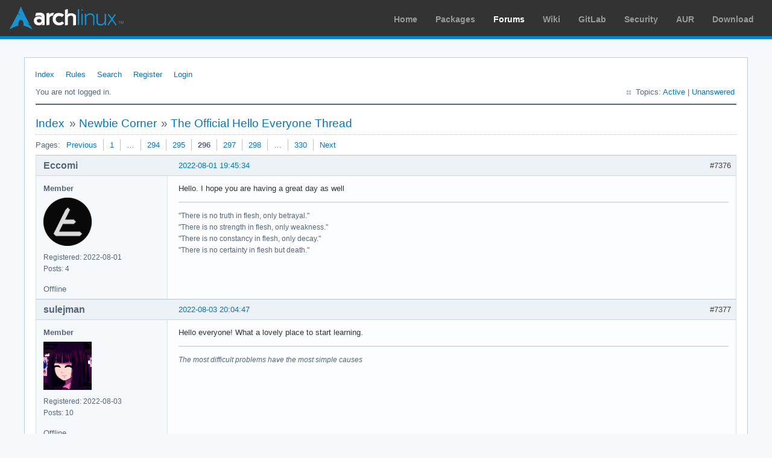

--- FILE ---
content_type: text/html; charset=utf-8
request_url: https://bbs.archlinux.org/viewtopic.php?pid=2056167
body_size: 8229
content:
<!DOCTYPE html PUBLIC "-//W3C//DTD XHTML 1.0 Strict//EN" "http://www.w3.org/TR/xhtml1/DTD/xhtml1-strict.dtd">
<html xmlns="http://www.w3.org/1999/xhtml" xml:lang="en" lang="en" dir="ltr">
<head>
<meta http-equiv="Content-Type" content="text/html; charset=utf-8" />
<meta name="viewport" content="width=device-width, initial-scale=1, shrink-to-fit=no">
<title>The Official Hello Everyone Thread (Page 296) / Newbie Corner / Arch Linux Forums</title>
<link rel="stylesheet" type="text/css" href="style/ArchLinux.css" />
<link rel="canonical" href="viewtopic.php?id=32421&amp;p=296" title="Page 296" />
<link rel="prev" href="viewtopic.php?id=32421&amp;p=295" title="Page 295" />
<link rel="next" href="viewtopic.php?id=32421&amp;p=297" title="Page 297" />
<link rel="alternate" type="application/atom+xml" href="extern.php?action=feed&amp;tid=32421&amp;type=atom" title="Atom topic feed" />
    <link rel="stylesheet" media="screen" href="style/ArchLinux/arch.css?v=5"/>
        <link rel="stylesheet" media="screen" href="style/ArchLinux/archnavbar.css?v=5"/>
    
<link rel="shortcut icon" href="style/ArchLinux/favicon.ico" />
</head>

<body>
<div id="archnavbar" class="anb-forum">
	<div id="archnavbarlogo"><h1><a href="http://archlinux.org/">Arch Linux</a></h1></div>
	<div id="archnavbarmenu">
		<ul id="archnavbarlist">
			<li id="anb-home"><a href="http://archlinux.org/">Home</a></li><li id="anb-packages"><a href="http://archlinux.org/packages/">Packages</a></li><li id="anb-forums" class="anb-selected"><a href="https://bbs.archlinux.org/">Forums</a></li><li id="anb-wiki"><a href="https://wiki.archlinux.org/">Wiki</a></li><li id="anb-gitlab"><a href="https://gitlab.archlinux.org/archlinux">GitLab</a></li><li id="anb-security"><a href="https://security.archlinux.org/">Security</a></li><li id="anb-aur"><a href="https://aur.archlinux.org/">AUR</a></li><li id="anb-download"><a href="http://archlinux.org/download/">Download</a></li>		</ul>
	</div>
</div>


<div id="punviewtopic" class="pun">
<div class="top-box"></div>
<div class="punwrap">

<div id="brdheader" class="block">
	<div class="box">
		<div id="brdmenu" class="inbox">
			<ul>
				<li id="navindex" class="isactive"><a href="index.php">Index</a></li>
				<li id="navrules"><a href="misc.php?action=rules">Rules</a></li>
				<li id="navsearch"><a href="search.php">Search</a></li>
				<li id="navregister"><a href="register.php">Register</a></li>
				<li id="navlogin"><a href="login.php">Login</a></li>
			</ul>
		</div>
		<div id="brdwelcome" class="inbox">
			<p class="conl">You are not logged in.</p>
			<ul class="conr">
				<li><span>Topics: <a href="search.php?action=show_recent" title="Find topics with recent posts.">Active</a> | <a href="search.php?action=show_unanswered" title="Find topics with no replies.">Unanswered</a></span></li>
			</ul>
			<div class="clearer"></div>
		</div>
	</div>
</div>



<div id="brdmain">
<div class="linkst">
	<div class="inbox crumbsplus">
		<ul class="crumbs">
			<li><a href="index.php">Index</a></li>
			<li><span>»&#160;</span><a href="viewforum.php?id=23">Newbie Corner</a></li>
			<li><span>»&#160;</span><strong><a href="viewtopic.php?id=32421">The Official Hello Everyone Thread</a></strong></li>
		</ul>
		<div class="pagepost">
			<p class="pagelink conl"><span class="pages-label">Pages: </span><a rel="prev" class="item1" href="viewtopic.php?id=32421&amp;p=295">Previous</a> <a href="viewtopic.php?id=32421">1</a> <span class="spacer">…</span> <a href="viewtopic.php?id=32421&amp;p=294">294</a> <a href="viewtopic.php?id=32421&amp;p=295">295</a> <strong>296</strong> <a href="viewtopic.php?id=32421&amp;p=297">297</a> <a href="viewtopic.php?id=32421&amp;p=298">298</a> <span class="spacer">…</span> <a href="viewtopic.php?id=32421&amp;p=330">330</a> <a rel="next" href="viewtopic.php?id=32421&amp;p=297">Next</a></p>
		</div>
		<div class="clearer"></div>
	</div>
</div>

<div id="p2049790" class="blockpost rowodd blockpost1">
	<h2><span><span class="conr">#7376</span> <a href="viewtopic.php?pid=2049790#p2049790">2022-08-01 19:45:34</a></span></h2>
	<div class="box">
		<div class="inbox">
			<div class="postbody">
				<div class="postleft">
					<dl>
						<dt><strong>Eccomi</strong></dt>
						<dd class="usertitle"><strong>Member</strong></dd>
						<dd class="postavatar"><img src="https://bbs.archlinux.org/img/avatars/145472.png?m=1659384121" width="80" height="80" alt="" /></dd>
						<dd><span>Registered: 2022-08-01</span></dd>
						<dd><span>Posts: 4</span></dd>
					</dl>
				</div>
				<div class="postright">
					<h3>Re: The Official Hello Everyone Thread</h3>
					<div class="postmsg">
						<p>Hello. I hope you are having a great day as well</p>
					</div>
					<div class="postsignature postmsg"><hr /><p>&quot;There is no truth in flesh, only betrayal.&quot;<br />&quot;There is no strength in flesh, only weakness.&quot;<br />&quot;There is no constancy in flesh, only decay.&quot;<br />&quot;There is no certainty in flesh but death.&quot;</p></div>
				</div>
			</div>
		</div>
		<div class="inbox">
			<div class="postfoot clearb">
				<div class="postfootleft"><p><span>Offline</span></p></div>
			</div>
		</div>
	</div>
</div>

<div id="p2050157" class="blockpost roweven">
	<h2><span><span class="conr">#7377</span> <a href="viewtopic.php?pid=2050157#p2050157">2022-08-03 20:04:47</a></span></h2>
	<div class="box">
		<div class="inbox">
			<div class="postbody">
				<div class="postleft">
					<dl>
						<dt><strong>sulejman</strong></dt>
						<dd class="usertitle"><strong>Member</strong></dd>
						<dd class="postavatar"><img src="https://bbs.archlinux.org/img/avatars/145512.png?m=1659556369" width="80" height="80" alt="" /></dd>
						<dd><span>Registered: 2022-08-03</span></dd>
						<dd><span>Posts: 10</span></dd>
					</dl>
				</div>
				<div class="postright">
					<h3>Re: The Official Hello Everyone Thread</h3>
					<div class="postmsg">
						<p>Hello everyone! What a lovely place to start learning.</p>
					</div>
					<div class="postsignature postmsg"><hr /><p><em>The most difficult problems have the most simple causes</em></p></div>
				</div>
			</div>
		</div>
		<div class="inbox">
			<div class="postfoot clearb">
				<div class="postfootleft"><p><span>Offline</span></p></div>
			</div>
		</div>
	</div>
</div>

<div id="p2050684" class="blockpost rowodd">
	<h2><span><span class="conr">#7378</span> <a href="viewtopic.php?pid=2050684#p2050684">2022-08-07 16:17:04</a></span></h2>
	<div class="box">
		<div class="inbox">
			<div class="postbody">
				<div class="postleft">
					<dl>
						<dt><strong>talija</strong></dt>
						<dd class="usertitle"><strong>Member</strong></dd>
						<dd><span>Registered: 2021-11-01</span></dd>
						<dd><span>Posts: 3</span></dd>
					</dl>
				</div>
				<div class="postright">
					<h3>Re: The Official Hello Everyone Thread</h3>
					<div class="postmsg">
						<p>Hello!&#160; I&#039;ve been an Arch user for a couple of years now, and I decided I wanted to take a look at the user community, and to hopefully learn more and contribute.&#160; In another life I&#039;m a Windows admin, but Linux has been my go to for my home for a while now, in addition to my escape from the licensing madness.&#160; After professionally working with ESXi and Hyper-V I&#039;ve been learning about KVM and implementing it in my home network (I particularly enjoy the architecture options!).&#160; I&#039;m fairly comfortable as a day to day user, though I&#039;ve not really done anything at scale.&#160; Hope to get to know you all!</p>
					</div>
				</div>
			</div>
		</div>
		<div class="inbox">
			<div class="postfoot clearb">
				<div class="postfootleft"><p><span>Offline</span></p></div>
			</div>
		</div>
	</div>
</div>

<div id="p2050958" class="blockpost roweven">
	<h2><span><span class="conr">#7379</span> <a href="viewtopic.php?pid=2050958#p2050958">2022-08-09 10:44:26</a></span></h2>
	<div class="box">
		<div class="inbox">
			<div class="postbody">
				<div class="postleft">
					<dl>
						<dt><strong>sjostrand</strong></dt>
						<dd class="usertitle"><strong>Member</strong></dd>
						<dd><span>Registered: 2022-08-07</span></dd>
						<dd><span>Posts: 26</span></dd>
					</dl>
				</div>
				<div class="postright">
					<h3>Re: The Official Hello Everyone Thread</h3>
					<div class="postmsg">
						<p>Just want to introduce myself and say hello!</p><p>My name is Peter and live in Sweden. </p><p>who am I&#160; then, well A nice guy i think i was born in 78 who fell in love with computers and everything that has to do with computers in 1988.<br />Over the years it has been Linux of course, Mac and across 28+ years with Ms windows (started with Ms Dos).</p><p>In recent (last 4 years Ubuntu to Arch way) time it has become more and more Linux until today I run Arch Vanilla.</p><p>Then the big Elephant in the room is Why i chose Linux and did not continue with Windows or Mac.</p><p>Mac under Steve Jobs was good both Mac Os and the hardware was satisfactory.<br />But recently, after Steve Jobs&#039; death, Mac OS became a playhouse with a lot colur&#039;s and bugs and pointless functions for the sake of functions and not to facilitate users,<br />and the quality of the Mac&#039;s dropped like a stone to the bottom of the sea, while prices skyrocketed. <br />Conclusion that Apple has lost its soul and the charm that Steve Jobs characterized Apple and Mac during his time, is now gone forever.</p><p>Microsoft then o&#039;boy don&#039;t get me started.....<br />Windows was more or less a must-have until the 2000s, because there wasn&#039;t really any real alternative for &quot;common people&quot; and for nerd&#039;s there was option....but few.....<br />Started with games like everyone else there by Windows. Windows was basically the only option on PC if you didn&#039;t run a console like Nintendo.... O&#039;Boy now the memories come back Super Mario .... hmm think i need to play it now.</p><p>More recently, there was certification of Windows and Windows networks and first jobs within it.<br />Programming quickly followed… Windows was perfectly fine until Windows 7! Everything after Win 7 was nothing but... spying collecting data and locking down Win Os so it&#039;s basically evil and unusable.<br />After getting tired of eternal bugs, virus, worms, trojan and updates that crash systems and bloatware with advertising (Windows Home and Pro) started the process of finding some better alternative to windows. And Mac was no longer a selectable option... Linux come in to my live.</p><p>I have certainly already been in contact with Linux in 98-99-01-02, but it was not an option for gaming at that time.<br />But I kept a watchful eye on Linux and followed on an hobby level what was going on in the Linux community.<br />Eventually my patience ran out and I started to Hate Microsoft Windows to the point where I started looking seriously for an alternative in 2018/19 due to of eternal bugs, virus, worms, trojan and updates that crash systems and bloatware with advertising.<br />I stopped playing except for World of Warship (since Beta time, soon 6 years) so Ubuntu was the first step then Mint and Manjaro, Fedora etc until I ended up here on Arch.</p><p>So Arch is wonderful in that it doesn&#039;t install a lot of crap and unnecessary parts that I don&#039;t need, but I have vanilla from Arch,<br />and Couldn&#039;t be more pleased and flattered I found Arch. It took time before I gave in to Arch and finally I took the plunge and now I&#039;m stuck after I learned how to search for errors and solve these errors in Arch</p><p>and the felling of not having the Windows eternal bugs, virus, worms, trojan and updates that crash systems and bloatware with advertising to worry about, Arch is&#160; actually both easy and fun with Aur and Archwiki.</p><p>Today&#039;s use of my Arch is photo (darktable and Gimp) has gone from adobe lightroom and Photoshop, and Video with KdenLive and Davinci Resolve. Of course, all the usual boring things like the office and Web surfing are also included.</p><p>I think there is lot more to say, but i think i stop here and my rumbling for now.<br />If any Question please feel free to ask.</p><p>One Question Why must Arch be so Sweet ans asome</p>
						<p class="postedit"><em>Last edited by sjostrand (2022-08-09 10:55:47)</em></p>
					</div>
				</div>
			</div>
		</div>
		<div class="inbox">
			<div class="postfoot clearb">
				<div class="postfootleft"><p><span>Offline</span></p></div>
			</div>
		</div>
	</div>
</div>

<div id="p2051232" class="blockpost rowodd">
	<h2><span><span class="conr">#7380</span> <a href="viewtopic.php?pid=2051232#p2051232">2022-08-10 20:02:24</a></span></h2>
	<div class="box">
		<div class="inbox">
			<div class="postbody">
				<div class="postleft">
					<dl>
						<dt><strong>pajeetgurav</strong></dt>
						<dd class="usertitle"><strong>Member</strong></dd>
						<dd><span>Registered: 2022-08-10</span></dd>
						<dd><span>Posts: 1</span></dd>
					</dl>
				</div>
				<div class="postright">
					<h3>Re: The Official Hello Everyone Thread</h3>
					<div class="postmsg">
						<p>Hi guys, I have been oscillating between Arch and Ubuntu over the years, going back mostly because of my OCD about font rendering, I still can&#039;t get it the way Ubuntu does after all this time haha. </p><p>Do you think Rust will gain adoption in tools like yay and arch system?</p>
					</div>
				</div>
			</div>
		</div>
		<div class="inbox">
			<div class="postfoot clearb">
				<div class="postfootleft"><p><span>Offline</span></p></div>
			</div>
		</div>
	</div>
</div>

<div id="p2051576" class="blockpost roweven">
	<h2><span><span class="conr">#7381</span> <a href="viewtopic.php?pid=2051576#p2051576">2022-08-13 00:14:01</a></span></h2>
	<div class="box">
		<div class="inbox">
			<div class="postbody">
				<div class="postleft">
					<dl>
						<dt><strong>sbk</strong></dt>
						<dd class="usertitle"><strong>Member</strong></dd>
						<dd><span>From: athens</span></dd>
						<dd><span>Registered: 2022-08-12</span></dd>
						<dd><span>Posts: 1</span></dd>
					</dl>
				</div>
				<div class="postright">
					<h3>Re: The Official Hello Everyone Thread</h3>
					<div class="postmsg">
						<p>hello everyone, greetings from greece</p><p>using Arch since 2018 and i decided to join your great community! i want to say thanks to everybody who is contributing here and help the newcomers to enjoy ArchLinux!</p>
					</div>
				</div>
			</div>
		</div>
		<div class="inbox">
			<div class="postfoot clearb">
				<div class="postfootleft"><p><span>Offline</span></p></div>
			</div>
		</div>
	</div>
</div>

<div id="p2052233" class="blockpost rowodd">
	<h2><span><span class="conr">#7382</span> <a href="viewtopic.php?pid=2052233#p2052233">2022-08-17 04:32:40</a></span></h2>
	<div class="box">
		<div class="inbox">
			<div class="postbody">
				<div class="postleft">
					<dl>
						<dt><strong>Handulish</strong></dt>
						<dd class="usertitle"><strong>Member</strong></dd>
						<dd><span>Registered: 2022-08-17</span></dd>
						<dd><span>Posts: 14</span></dd>
					</dl>
				</div>
				<div class="postright">
					<h3>Re: The Official Hello Everyone Thread</h3>
					<div class="postmsg">
						<p>Hello everyone, I just registered here. Using Arch for a couple months now, and I love it!</p>
					</div>
				</div>
			</div>
		</div>
		<div class="inbox">
			<div class="postfoot clearb">
				<div class="postfootleft"><p><span>Offline</span></p></div>
			</div>
		</div>
	</div>
</div>

<div id="p2052307" class="blockpost roweven">
	<h2><span><span class="conr">#7383</span> <a href="viewtopic.php?pid=2052307#p2052307">2022-08-17 15:39:14</a></span></h2>
	<div class="box">
		<div class="inbox">
			<div class="postbody">
				<div class="postleft">
					<dl>
						<dt><strong>an4rki_</strong></dt>
						<dd class="usertitle"><strong>Member</strong></dd>
						<dd class="postavatar"><img src="https://bbs.archlinux.org/img/avatars/145752.jpg?m=1661595614" width="80" height="80" alt="" /></dd>
						<dd><span>Registered: 2022-08-16</span></dd>
						<dd><span>Posts: 50</span></dd>
					</dl>
				</div>
				<div class="postright">
					<h3>Re: The Official Hello Everyone Thread</h3>
					<div class="postmsg">
						<p>Hello I am an4rki_ I have been using GNU/Linux mostly Ubuntu for the last couple years and I switched to Arch a few weeks ago. The whole &quot;building your own system&quot; experience that one gets when it comes to Arch is just awesome. You also get to customise your system as you want, which made me to switch to this awesome distro. Excited to learn new stuff from this great community!</p>
					</div>
					<div class="postsignature postmsg"><hr /><p><strong>&quot;<em>A computer is like air conditioning - it becomes useless when you open Windows.</em>&quot; - Linus Torvalds</strong><br /><span style="color: blue">Arch</span> + <span style="color: green">DWM</span></p></div>
				</div>
			</div>
		</div>
		<div class="inbox">
			<div class="postfoot clearb">
				<div class="postfootleft"><p><span>Offline</span></p></div>
			</div>
		</div>
	</div>
</div>

<div id="p2052400" class="blockpost rowodd">
	<h2><span><span class="conr">#7384</span> <a href="viewtopic.php?pid=2052400#p2052400">2022-08-18 08:58:36</a></span></h2>
	<div class="box">
		<div class="inbox">
			<div class="postbody">
				<div class="postleft">
					<dl>
						<dt><strong>grav</strong></dt>
						<dd class="usertitle"><strong>Member</strong></dd>
						<dd class="postavatar"><img src="https://bbs.archlinux.org/img/avatars/145789.jpg?m=1660811700" width="77" height="80" alt="" /></dd>
						<dd><span>From: Barcelona - Spain</span></dd>
						<dd><span>Registered: 2022-08-18</span></dd>
						<dd><span>Posts: 1</span></dd>
					</dl>
				</div>
				<div class="postright">
					<h3>Re: The Official Hello Everyone Thread</h3>
					<div class="postmsg">
						<p>Hello everyone, new Arch user here.<br />After a couple of years trying out Ubuntu and Fedora, this is so far the best Linux experience I`ve had. I hope to continue learning alongside this nice community!</p>
					</div>
					<div class="postsignature postmsg"><hr /><p>“Doing nothing is better than being busy doing nothing.”<br />― Lao Tzu</p></div>
				</div>
			</div>
		</div>
		<div class="inbox">
			<div class="postfoot clearb">
				<div class="postfootleft"><p><span>Offline</span></p></div>
			</div>
		</div>
	</div>
</div>

<div id="p2052524" class="blockpost roweven">
	<h2><span><span class="conr">#7385</span> <a href="viewtopic.php?pid=2052524#p2052524">2022-08-18 23:09:21</a></span></h2>
	<div class="box">
		<div class="inbox">
			<div class="postbody">
				<div class="postleft">
					<dl>
						<dt><strong>Hiperon</strong></dt>
						<dd class="usertitle"><strong>Member</strong></dd>
						<dd><span>Registered: 2022-08-18</span></dd>
						<dd><span>Posts: 1</span></dd>
					</dl>
				</div>
				<div class="postright">
					<h3>Re: The Official Hello Everyone Thread</h3>
					<div class="postmsg">
						<p>Hello everyone,<br />well,<br />friend made me like Linux and free software long time ago. I&#039;m studying IT.<br />Same friend told me about Arch &quot;well, installation is pretty hard, but they got great wiki and you will learn how it works underneath&quot;.<br />I did.<br />And it wasn&#039;t easy, I&#039;m not seasoned programmer (yet?).</p><p>I still have Windows on my Desktop, and it actually was more than half challenges during installation (still not everything working with GRUB, hopefully I will not need your help for this one).</p><p>What&#039;s more... I like what I&#039;m seeing so far, most of tweaks I&#039;m trying to do are working pretty well. Have less problems than I remember from my Ubuntu times a while ago - either Arch is better or I understand more (or... just... everything is better).<br />I heard that community is great, I may test it in day or two, still can&#039;t find solution for (hopefully) basic problem.<br />Hmm, I&#039;m from Poland so sorry for my English?</p><p>I guess that&#039;s all. See you later, for sure I&#039;m gonna ask few questions... Hopefully in few years answer few?</p>
						<p class="postedit"><em>Last edited by Hiperon (2022-08-18 23:10:43)</em></p>
					</div>
				</div>
			</div>
		</div>
		<div class="inbox">
			<div class="postfoot clearb">
				<div class="postfootleft"><p><span>Offline</span></p></div>
			</div>
		</div>
	</div>
</div>

<div id="p2052893" class="blockpost rowodd">
	<h2><span><span class="conr">#7386</span> <a href="viewtopic.php?pid=2052893#p2052893">2022-08-21 02:45:12</a></span></h2>
	<div class="box">
		<div class="inbox">
			<div class="postbody">
				<div class="postleft">
					<dl>
						<dt><strong>return114514</strong></dt>
						<dd class="usertitle"><strong>Member</strong></dd>
						<dd><span>Registered: 2022-08-21</span></dd>
						<dd><span>Posts: 3</span></dd>
					</dl>
				</div>
				<div class="postright">
					<h3>Re: The Official Hello Everyone Thread</h3>
					<div class="postmsg">
						<p>大家好<br />纯粹因为Windows 有bug而切换到linux的用户 F<br />没有学习任何编程语言 T<br />从来不用终端 F<br />遇到问题直接重装 T/F<br />彻底的新手:)</p>
					</div>
				</div>
			</div>
		</div>
		<div class="inbox">
			<div class="postfoot clearb">
				<div class="postfootleft"><p><span>Offline</span></p></div>
			</div>
		</div>
	</div>
</div>

<div id="p2052943" class="blockpost roweven">
	<h2><span><span class="conr">#7387</span> <a href="viewtopic.php?pid=2052943#p2052943">2022-08-21 11:26:13</a></span></h2>
	<div class="box">
		<div class="inbox">
			<div class="postbody">
				<div class="postleft">
					<dl>
						<dt><strong>lenhuppe</strong></dt>
						<dd class="usertitle"><strong>Member</strong></dd>
						<dd class="postavatar"><img src="https://bbs.archlinux.org/img/avatars/119267.jpg?m=1650394489" width="60" height="65" alt="" /></dd>
						<dd><span>From: New Hampshire USA</span></dd>
						<dd><span>Registered: 2018-12-10</span></dd>
						<dd><span>Posts: 302</span></dd>
						<dd class="usercontacts"><span class="website"><a href="https://wiki.archlinux.org/title/User:LenHuppe" rel="nofollow">Website</a></span></dd>
					</dl>
				</div>
				<div class="postright">
					<h3>Re: The Official Hello Everyone Thread</h3>
					<div class="postmsg">
						<div class="quotebox"><cite>return114514 wrote:</cite><blockquote><div><p>大家好<br />纯粹因为Windows 有bug而切换到linux的用户 F<br />没有学习任何编程语言 T<br />从来不用终端 F<br />遇到问题直接重装 T/F<br />彻底的新手:)</p></div></blockquote></div><p>您好，欢迎光临</p>
					</div>
				</div>
			</div>
		</div>
		<div class="inbox">
			<div class="postfoot clearb">
				<div class="postfootleft"><p><span>Offline</span></p></div>
			</div>
		</div>
	</div>
</div>

<div id="p2053263" class="blockpost rowodd">
	<h2><span><span class="conr">#7388</span> <a href="viewtopic.php?pid=2053263#p2053263">2022-08-23 06:06:38</a></span></h2>
	<div class="box">
		<div class="inbox">
			<div class="postbody">
				<div class="postleft">
					<dl>
						<dt><strong>morteck</strong></dt>
						<dd class="usertitle"><strong>Member</strong></dd>
						<dd><span>Registered: 2022-08-16</span></dd>
						<dd><span>Posts: 1</span></dd>
					</dl>
				</div>
				<div class="postright">
					<h3>Re: The Official Hello Everyone Thread</h3>
					<div class="postmsg">
						<p>Hello world!</p><p>My name is Mikael, aka morteck. I&#039;ve been in the archlinux environment for a year, and wanted to start being more involved in the community. I&#039;d love to start making like-minded friends. Thank you all for having me. </p><p>-- morteck</p>
					</div>
					<div class="postsignature postmsg"><hr /><p>I like to copy &amp; paste code from the web and call myself a full-stack developer.</p></div>
				</div>
			</div>
		</div>
		<div class="inbox">
			<div class="postfoot clearb">
				<div class="postfootleft"><p><span>Offline</span></p></div>
			</div>
		</div>
	</div>
</div>

<div id="p2053701" class="blockpost roweven">
	<h2><span><span class="conr">#7389</span> <a href="viewtopic.php?pid=2053701#p2053701">2022-08-25 13:06:55</a></span></h2>
	<div class="box">
		<div class="inbox">
			<div class="postbody">
				<div class="postleft">
					<dl>
						<dt><strong>Stigma0</strong></dt>
						<dd class="usertitle"><strong>Member</strong></dd>
						<dd><span>Registered: 2022-08-25</span></dd>
						<dd><span>Posts: 1</span></dd>
					</dl>
				</div>
				<div class="postright">
					<h3>Re: The Official Hello Everyone Thread</h3>
					<div class="postmsg">
						<p>Hello everyone!</p><p>New to arch, I&#039;ve been using it for less than a month. Looking forward to learning more along with the community!</p>
					</div>
				</div>
			</div>
		</div>
		<div class="inbox">
			<div class="postfoot clearb">
				<div class="postfootleft"><p><span>Offline</span></p></div>
			</div>
		</div>
	</div>
</div>

<div id="p2053863" class="blockpost rowodd">
	<h2><span><span class="conr">#7390</span> <a href="viewtopic.php?pid=2053863#p2053863">2022-08-26 13:18:02</a></span></h2>
	<div class="box">
		<div class="inbox">
			<div class="postbody">
				<div class="postleft">
					<dl>
						<dt><strong>chaosesqueteam</strong></dt>
						<dd class="usertitle"><strong>Banned</strong></dd>
						<dd><span>Registered: 2022-08-26</span></dd>
						<dd><span>Posts: 2</span></dd>
					</dl>
				</div>
				<div class="postright">
					<h3>Re: The Official Hello Everyone Thread</h3>
					<div class="postmsg">
						<p>Hi, I&#039;m looking for help with my opensource project.<br />Fellow programmers etc.<br />Fully GPL project etc.<br />Though this would be the place to look, 4chan isn&#039;t</p>
					</div>
				</div>
			</div>
		</div>
		<div class="inbox">
			<div class="postfoot clearb">
				<div class="postfootleft"><p><span>Offline</span></p></div>
			</div>
		</div>
	</div>
</div>

<div id="p2053864" class="blockpost roweven">
	<h2><span><span class="conr">#7391</span> <a href="viewtopic.php?pid=2053864#p2053864">2022-08-26 13:21:07</a></span></h2>
	<div class="box">
		<div class="inbox">
			<div class="postbody">
				<div class="postleft">
					<dl>
						<dt><strong>2ManyDogs</strong></dt>
						<dd class="usertitle"><strong>Forum Fellow</strong></dd>
						<dd><span>Registered: 2012-01-15</span></dd>
						<dd><span>Posts: 4,648</span></dd>
					</dl>
				</div>
				<div class="postright">
					<h3>Re: The Official Hello Everyone Thread</h3>
					<div class="postmsg">
						<p>Topics merged.</p>
					</div>
				</div>
			</div>
		</div>
		<div class="inbox">
			<div class="postfoot clearb">
				<div class="postfootleft"><p><span>Offline</span></p></div>
			</div>
		</div>
	</div>
</div>

<div id="p2054735" class="blockpost rowodd">
	<h2><span><span class="conr">#7392</span> <a href="viewtopic.php?pid=2054735#p2054735">2022-08-31 03:27:11</a></span></h2>
	<div class="box">
		<div class="inbox">
			<div class="postbody">
				<div class="postleft">
					<dl>
						<dt><strong>kingnoot</strong></dt>
						<dd class="usertitle"><strong>Member</strong></dd>
						<dd class="postavatar"><img src="https://bbs.archlinux.org/img/avatars/146055.png?m=1661917121" width="80" height="80" alt="" /></dd>
						<dd><span>From: Philadelphia</span></dd>
						<dd><span>Registered: 2022-08-31</span></dd>
						<dd><span>Posts: 1</span></dd>
					</dl>
				</div>
				<div class="postright">
					<h3>Re: The Official Hello Everyone Thread</h3>
					<div class="postmsg">
						<p>Hello everyone o/</p><p>I&#039;m new to Arch but have been an avid Debian user for a while. I&#039;m liking the transition so far! Pacman seems worlds better than apt was <img src="https://bbs.archlinux.org/img/smilies/smile.png" width="15" height="15" alt="smile" /></p>
					</div>
				</div>
			</div>
		</div>
		<div class="inbox">
			<div class="postfoot clearb">
				<div class="postfootleft"><p><span>Offline</span></p></div>
			</div>
		</div>
	</div>
</div>

<div id="p2055890" class="blockpost roweven">
	<h2><span><span class="conr">#7393</span> <a href="viewtopic.php?pid=2055890#p2055890">2022-09-05 19:06:42</a></span></h2>
	<div class="box">
		<div class="inbox">
			<div class="postbody">
				<div class="postleft">
					<dl>
						<dt><strong>HermanHesse</strong></dt>
						<dd class="usertitle"><strong>Member</strong></dd>
						<dd><span>Registered: 2022-09-05</span></dd>
						<dd><span>Posts: 11</span></dd>
					</dl>
				</div>
				<div class="postright">
					<h3>Re: The Official Hello Everyone Thread</h3>
					<div class="postmsg">
						<p>Greetings all of you.</p><p>I am newbie in here and also arch linux. i would like to learn more about a arch and hope will provide a link for beginners to learn.</p><p>Thanks all of you.</p>
					</div>
				</div>
			</div>
		</div>
		<div class="inbox">
			<div class="postfoot clearb">
				<div class="postfootleft"><p><span>Offline</span></p></div>
			</div>
		</div>
	</div>
</div>

<div id="p2055905" class="blockpost rowodd">
	<h2><span><span class="conr">#7394</span> <a href="viewtopic.php?pid=2055905#p2055905">2022-09-05 20:37:01</a></span></h2>
	<div class="box">
		<div class="inbox">
			<div class="postbody">
				<div class="postleft">
					<dl>
						<dt><strong>TLDR</strong></dt>
						<dd class="usertitle"><strong>Member</strong></dd>
						<dd><span>Registered: 2022-09-05</span></dd>
						<dd><span>Posts: 1</span></dd>
					</dl>
				</div>
				<div class="postright">
					<h3>Re: The Official Hello Everyone Thread</h3>
					<div class="postmsg">
						<p>Greetings! I&#039;m a complete newcomer to ArchLinux, although I&#039;m already somewhat familiar with Linux via Ubuntu and Fedora.&#160; I decided to try ArchLinux as a smaller footprint alternative to other modern operating systems, and also because it seemed like it would leave the most space on my otherwise obsolete 32Gb netbook (which I have found is somewhat useful for remote work.)&#160; I was also drawn to ArchLinux through my interest in low power/sustainable computing, as ArchLinux appears to be very customizable and therefore amenable to exploring minimal (but nonetheless functional, and friendly) user interfaces.&#160; Beyond sustainability and the humanity-nature relationship, my interest in technology (and computing and the internetz) includes gaming, amateur meteorology, digital eco-phenology, education, language representation and learning, and the potential of peer to peer design. Feel free to PM me if you&#039;d like.</p>
					</div>
				</div>
			</div>
		</div>
		<div class="inbox">
			<div class="postfoot clearb">
				<div class="postfootleft"><p><span>Offline</span></p></div>
			</div>
		</div>
	</div>
</div>

<div id="p2055924" class="blockpost roweven">
	<h2><span><span class="conr">#7395</span> <a href="viewtopic.php?pid=2055924#p2055924">2022-09-05 22:34:50</a></span></h2>
	<div class="box">
		<div class="inbox">
			<div class="postbody">
				<div class="postleft">
					<dl>
						<dt><strong>lenhuppe</strong></dt>
						<dd class="usertitle"><strong>Member</strong></dd>
						<dd class="postavatar"><img src="https://bbs.archlinux.org/img/avatars/119267.jpg?m=1650394489" width="60" height="65" alt="" /></dd>
						<dd><span>From: New Hampshire USA</span></dd>
						<dd><span>Registered: 2018-12-10</span></dd>
						<dd><span>Posts: 302</span></dd>
						<dd class="usercontacts"><span class="website"><a href="https://wiki.archlinux.org/title/User:LenHuppe" rel="nofollow">Website</a></span></dd>
					</dl>
				</div>
				<div class="postright">
					<h3>Re: The Official Hello Everyone Thread</h3>
					<div class="postmsg">
						<div class="quotebox"><cite>TLDR wrote:</cite><blockquote><div><p>Greetings! I&#039;m a complete newcomer to ArchLinux, although I&#039;m already somewhat familiar with Linux via Ubuntu and Fedora.&#160; I decided to try ArchLinux as a smaller footprint alternative to other modern operating systems, and also because it seemed like it would leave the most space on my otherwise obsolete 32Gb netbook (which I have found is somewhat useful for remote work.)&#160; I was also drawn to ArchLinux through my interest in low power/sustainable computing, as ArchLinux appears to be very customizable and therefore amenable to exploring minimal (but nonetheless functional, and friendly) user interfaces.&#160; Beyond sustainability and the humanity-nature relationship, my interest in technology (and computing and the internetz) includes gaming, amateur meteorology, digital eco-phenology, education, language representation and learning, and the potential of peer to peer design. Feel free to PM me if you&#039;d like.</p></div></blockquote></div><p>Hello and welcome!</p><p>You will find that Arch Linux is very customizable.</p><p>Be sure to check out the AUR when exploring available apps.</p>
					</div>
				</div>
			</div>
		</div>
		<div class="inbox">
			<div class="postfoot clearb">
				<div class="postfootleft"><p><span>Offline</span></p></div>
			</div>
		</div>
	</div>
</div>

<div id="p2055950" class="blockpost rowodd">
	<h2><span><span class="conr">#7396</span> <a href="viewtopic.php?pid=2055950#p2055950">2022-09-06 04:33:10</a></span></h2>
	<div class="box">
		<div class="inbox">
			<div class="postbody">
				<div class="postleft">
					<dl>
						<dt><strong>HermanHesse</strong></dt>
						<dd class="usertitle"><strong>Member</strong></dd>
						<dd><span>Registered: 2022-09-05</span></dd>
						<dd><span>Posts: 11</span></dd>
					</dl>
				</div>
				<div class="postright">
					<h3>Re: The Official Hello Everyone Thread</h3>
					<div class="postmsg">
						<p>I was afraid of installation of Arch <img src="https://bbs.archlinux.org/img/smilies/smile.png" width="15" height="15" alt="smile" /> there is magic words: Arch installation is hard:)</p><p>During this installation i guess that if you want learn Linux you have to have Arch. </p><p>Very customizable OS.</p><p>I had journey on Fedora Debian EOS and Manjaro</p>
					</div>
				</div>
			</div>
		</div>
		<div class="inbox">
			<div class="postfoot clearb">
				<div class="postfootleft"><p><span>Offline</span></p></div>
			</div>
		</div>
	</div>
</div>

<div id="p2055954" class="blockpost roweven">
	<h2><span><span class="conr">#7397</span> <a href="viewtopic.php?pid=2055954#p2055954">2022-09-06 04:43:16</a></span></h2>
	<div class="box">
		<div class="inbox">
			<div class="postbody">
				<div class="postleft">
					<dl>
						<dt><strong>HermanHesse</strong></dt>
						<dd class="usertitle"><strong>Member</strong></dd>
						<dd><span>Registered: 2022-09-05</span></dd>
						<dd><span>Posts: 11</span></dd>
					</dl>
				</div>
				<div class="postright">
					<h3>Re: The Official Hello Everyone Thread</h3>
					<div class="postmsg">
						<p>P.S. i be happy to recommend some tips&amp; tricks for system security and optimizations. </p><p>What steps are to keep it secure and optimized. Thanks.</p>
					</div>
				</div>
			</div>
		</div>
		<div class="inbox">
			<div class="postfoot clearb">
				<div class="postfootleft"><p><span>Offline</span></p></div>
			</div>
		</div>
	</div>
</div>

<div id="p2056056" class="blockpost rowodd">
	<h2><span><span class="conr">#7398</span> <a href="viewtopic.php?pid=2056056#p2056056">2022-09-06 18:00:03</a></span></h2>
	<div class="box">
		<div class="inbox">
			<div class="postbody">
				<div class="postleft">
					<dl>
						<dt><strong>Uly$$eS.</strong></dt>
						<dd class="usertitle"><strong>Member</strong></dd>
						<dd><span>Registered: 2022-09-06</span></dd>
						<dd><span>Posts: 9</span></dd>
					</dl>
				</div>
				<div class="postright">
					<h3>Re: The Official Hello Everyone Thread</h3>
					<div class="postmsg">
						<p>Greetings and regards community.</p><p>I came from Manjaro, EOS and Mint. It is time to take advantages on Arch and my main OS will be ArchLinux. </p><p>I fell deep in Archwiki so many materials for beginners.</p><p>Is anything for to take care?</p>
					</div>
				</div>
			</div>
		</div>
		<div class="inbox">
			<div class="postfoot clearb">
				<div class="postfootleft"><p><span>Offline</span></p></div>
			</div>
		</div>
	</div>
</div>

<div id="p2056167" class="blockpost roweven">
	<h2><span><span class="conr">#7399</span> <a href="viewtopic.php?pid=2056167#p2056167">2022-09-07 12:23:23</a></span></h2>
	<div class="box">
		<div class="inbox">
			<div class="postbody">
				<div class="postleft">
					<dl>
						<dt><strong>CodeCraft</strong></dt>
						<dd class="usertitle"><strong>Member</strong></dd>
						<dd><span>Registered: 2022-09-07</span></dd>
						<dd><span>Posts: 13</span></dd>
					</dl>
				</div>
				<div class="postright">
					<h3>Re: The Official Hello Everyone Thread</h3>
					<div class="postmsg">
						<p>Hello Everyone <br />I am CodeCraft and a friend and I came up with the idea of making a Linux-based distro <br />so here I am using arch as the base </p><p>I hope everything goes well and I can produce a distro with Calamares and other cool stuff</p>
					</div>
				</div>
			</div>
		</div>
		<div class="inbox">
			<div class="postfoot clearb">
				<div class="postfootleft"><p><span>Offline</span></p></div>
			</div>
		</div>
	</div>
</div>

<div id="p2056173" class="blockpost rowodd">
	<h2><span><span class="conr">#7400</span> <a href="viewtopic.php?pid=2056173#p2056173">2022-09-07 14:12:04</a></span></h2>
	<div class="box">
		<div class="inbox">
			<div class="postbody">
				<div class="postleft">
					<dl>
						<dt><strong>DKEBeck</strong></dt>
						<dd class="usertitle"><strong>Member</strong></dd>
						<dd><span>Registered: 2022-08-15</span></dd>
						<dd><span>Posts: 18</span></dd>
					</dl>
				</div>
				<div class="postright">
					<h3>Re: The Official Hello Everyone Thread</h3>
					<div class="postmsg">
						<p>Exclusive Ubuntu (and then Xubuntu) user since 2007.&#160; After 15 years of trying to strip things out the system, the final straw was forced snaps.&#160; Was thinking about Manjaro, but decided to go straight Arch and couldn&#039;t be happier.&#160; in one weekend I went from 5 Xubuntu devices to 4 Arch devices and one holdover just for reference (which I haven&#039;t needed for a few weeks now).</p>
					</div>
				</div>
			</div>
		</div>
		<div class="inbox">
			<div class="postfoot clearb">
				<div class="postfootleft"><p><span>Offline</span></p></div>
			</div>
		</div>
	</div>
</div>

<div class="postlinksb">
	<div class="inbox crumbsplus">
		<div class="pagepost">
			<p class="pagelink conl"><span class="pages-label">Pages: </span><a rel="prev" class="item1" href="viewtopic.php?id=32421&amp;p=295">Previous</a> <a href="viewtopic.php?id=32421">1</a> <span class="spacer">…</span> <a href="viewtopic.php?id=32421&amp;p=294">294</a> <a href="viewtopic.php?id=32421&amp;p=295">295</a> <strong>296</strong> <a href="viewtopic.php?id=32421&amp;p=297">297</a> <a href="viewtopic.php?id=32421&amp;p=298">298</a> <span class="spacer">…</span> <a href="viewtopic.php?id=32421&amp;p=330">330</a> <a rel="next" href="viewtopic.php?id=32421&amp;p=297">Next</a></p>
		</div>
		<ul class="crumbs">
			<li><a href="index.php">Index</a></li>
			<li><span>»&#160;</span><a href="viewforum.php?id=23">Newbie Corner</a></li>
			<li><span>»&#160;</span><strong><a href="viewtopic.php?id=32421">The Official Hello Everyone Thread</a></strong></li>
		</ul>
		<div class="clearer"></div>
	</div>
</div>
</div>

<div id="brdfooter" class="block">
	<h2><span>Board footer</span></h2>
	<div class="box">
		<div id="brdfooternav" class="inbox">
			<div class="conl">
				<form id="qjump" method="get" action="viewforum.php">
					<div><label><span>Jump to<br /></span>
					<select name="id" onchange="window.location=('viewforum.php?id='+this.options[this.selectedIndex].value)">
						<optgroup label="Technical Issues and Assistance">
							<option value="23" selected="selected">Newbie Corner</option>
							<option value="17">Installation</option>
							<option value="22">Kernel &amp; Hardware</option>
							<option value="18">Applications &amp; Desktop Environments</option>
							<option value="31">Laptop Issues</option>
							<option value="8">Networking, Server, and Protection</option>
							<option value="32">Multimedia and Games</option>
							<option value="51">Arch Linux Guided Installer</option>
							<option value="50">System Administration</option>
							<option value="35">Other Architectures</option>
						</optgroup>
						<optgroup label="Arch-centric">
							<option value="24">Announcements, Package &amp; Security Advisories</option>
							<option value="1">Arch Discussion</option>
							<option value="13">Forum &amp; Wiki discussion</option>
						</optgroup>
						<optgroup label="Pacman Upgrades, Packaging &amp; AUR">
							<option value="44">Pacman &amp; Package Upgrade Issues</option>
							<option value="49">[testing] Repo Forum</option>
							<option value="4">Creating &amp; Modifying Packages</option>
							<option value="38">AUR Issues, Discussion &amp; PKGBUILD Requests</option>
						</optgroup>
						<optgroup label="Contributions &amp; Discussion">
							<option value="20">GNU/Linux Discussion</option>
							<option value="27">Community Contributions</option>
							<option value="33">Programming &amp; Scripting</option>
							<option value="30">Other Languages</option>
							<option value="47">Artwork and Screenshots</option>
						</optgroup>
					</select></label>
					<input type="submit" value=" Go " accesskey="g" />
					</div>
				</form>
			</div>
			<div class="conr">
				<p id="feedlinks"><span class="atom"><a href="extern.php?action=feed&amp;tid=32421&amp;type=atom">Atom topic feed</a></span></p>
				<p id="poweredby">Powered by <a href="http://fluxbb.org/">FluxBB</a></p>
			</div>
			<div class="clearer"></div>
		</div>
	</div>
</div>



</div>
<div class="end-box"></div>
</div>

</body>
</html>
